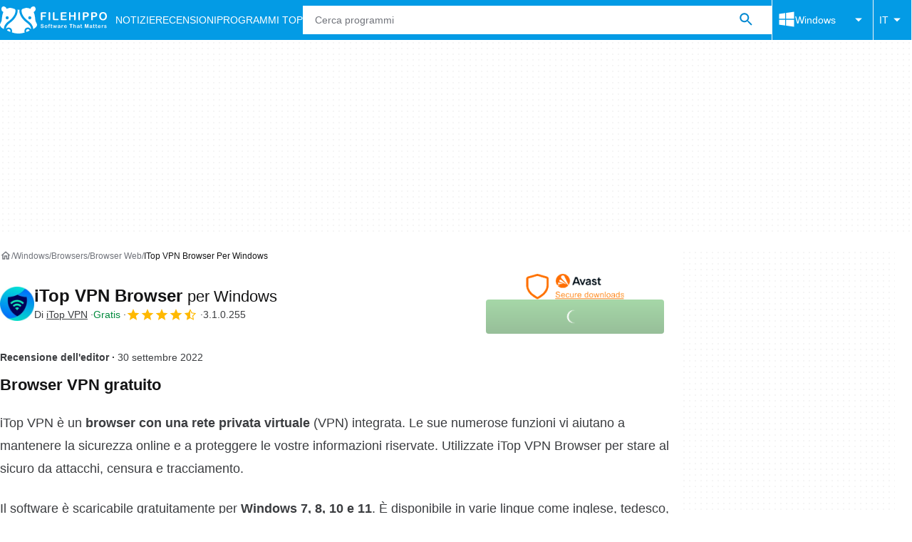

--- FILE ---
content_type: application/javascript; charset=utf-8
request_url: https://fundingchoicesmessages.google.com/f/AGSKWxW8sqB5NCspgY4tln13XX8BsIBOnehgpvmPeMILvLkvGiTl_bCLYm0oZ3GcdUZ0i6EjJBCtGUEQJnZ20O_bbJ8DiBEx8sH2S3OMTgxW07OKreTTYIuJVsp6s6XJWd0mLIRONzv-_jhKWcFSC9wPVd-ArbVCl-1ni-2IPgNaf5N-dpdPiggI0R_tdvPZ/__alt/ads//banner_ad./slider.ad./oas/oas-.twoads.
body_size: -1291
content:
window['b2e7a362-f8c5-4d39-bf15-33a56d19a505'] = true;